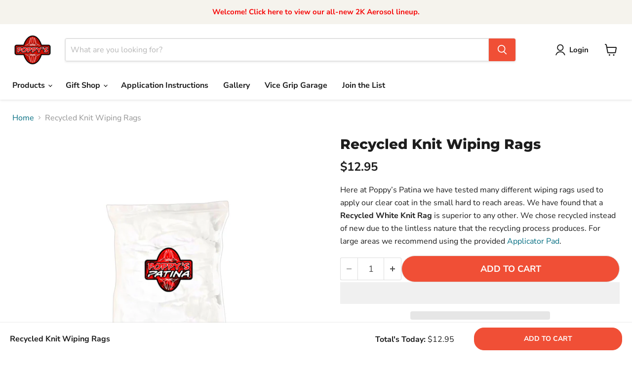

--- FILE ---
content_type: text/css
request_url: https://poppyspatina.com/cdn/shop/t/58/assets/custom.css?v=41299282099785249841760986320
body_size: 10820
content:
@font-face{font-family:swiper-icons;font-weight:400;font-style:normal;src:url(data:application/font-woff;charset=utf-8;base64,\ [base64]//wADZ2x5ZgAAAywAAADMAAAD2MHtryVoZWFkAAABbAAAADAAAAA2E2+eoWhoZWEAAAGcAAAAHwAAACQC9gDzaG10eAAAAigAAAAZAAAArgJkABFsb2NhAAAC0AAAAFoAAABaFQAUGG1heHAAAAG8AAAAHwAAACAAcABAbmFtZQAAA/gAAAE5AAACXvFdBwlwb3N0AAAFNAAAAGIAAACE5s74hXjaY2BkYGAAYpf5Hu/j+W2+MnAzMYDAzaX6QjD6/4//Bxj5GA8AuRwMYGkAPywL13jaY2BkYGA88P8Agx4j+/8fQDYfA1AEBWgDAIB2BOoAeNpjYGRgYNBh4GdgYgABEMnIABJzYNADCQAACWgAsQB42mNgYfzCOIGBlYGB0YcxjYGBwR1Kf2WQZGhhYGBiYGVmgAFGBiQQkOaawtDAoMBQxXjg/wEGPcYDDA4wNUA2CCgwsAAAO4EL6gAAeNpj2M0gyAACqxgGNWBkZ2D4/wMA+xkDdgAAAHjaY2BgYGaAYBkGRgYQiAHyGMF8FgYHIM3DwMHABGQrMOgyWDLEM1T9/w8UBfEMgLzE////P/5//f/V/xv+r4eaAAeMbAxwIUYmIMHEgKYAYjUcsDAwsLKxc3BycfPw8jEQA/[base64]/uznmfPFBNODM2K7MTQ45YEAZqGP81AmGGcF3iPqOop0r1SPTaTbVkfUe4HXj97wYE+yNwWYxwWu4v1ugWHgo3S1XdZEVqWM7ET0cfnLGxWfkgR42o2PvWrDMBSFj/IHLaF0zKjRgdiVMwScNRAoWUoH78Y2icB/yIY09An6AH2Bdu/UB+yxopYshQiEvnvu0dURgDt8QeC8PDw7Fpji3fEA4z/PEJ6YOB5hKh4dj3EvXhxPqH/SKUY3rJ7srZ4FZnh1PMAtPhwP6fl2PMJMPDgeQ4rY8YT6Gzao0eAEA409DuggmTnFnOcSCiEiLMgxCiTI6Cq5DZUd3Qmp10vO0LaLTd2cjN4fOumlc7lUYbSQcZFkutRG7g6JKZKy0RmdLY680CDnEJ+UMkpFFe1RN7nxdVpXrC4aTtnaurOnYercZg2YVmLN/d/gczfEimrE/fs/bOuq29Zmn8tloORaXgZgGa78yO9/cnXm2BpaGvq25Dv9S4E9+5SIc9PqupJKhYFSSl47+Qcr1mYNAAAAeNptw0cKwkAAAMDZJA8Q7OUJvkLsPfZ6zFVERPy8qHh2YER+3i/BP83vIBLLySsoKimrqKqpa2hp6+jq6RsYGhmbmJqZSy0sraxtbO3sHRydnEMU4uR6yx7JJXveP7WrDycAAAAAAAH//wACeNpjYGRgYOABYhkgZgJCZgZNBkYGLQZtIJsFLMYAAAw3ALgAeNolizEKgDAQBCchRbC2sFER0YD6qVQiBCv/H9ezGI6Z5XBAw8CBK/m5iQQVauVbXLnOrMZv2oLdKFa8Pjuru2hJzGabmOSLzNMzvutpB3N42mNgZGBg4GKQYzBhYMxJLMlj4GBgAYow/P/PAJJhLM6sSoWKfWCAAwDAjgbRAAB42mNgYGBkAIIbCZo5IPrmUn0hGA0AO8EFTQAA)}:root{--swiper-theme-color: #007aff}:host{position:relative;z-index:1;display:block;margin-right:auto;margin-left:auto}.swiper{position:relative;z-index:1;overflow:hidden;display:block;margin-right:auto;margin-left:auto;padding:0;list-style:none}.swiper-vertical>.swiper-wrapper{flex-direction:column}.swiper-wrapper{position:relative;z-index:1;display:flex;box-sizing:content-box;width:100%;height:100%;transition-timing-function:var(--swiper-wrapper-transition-timing-function, initial);transition-property:transform}.swiper-android .swiper-slide,.swiper-ios .swiper-slide,.swiper-wrapper{transform:translateZ(0)}.swiper-horizontal{touch-action:pan-y}.swiper-vertical{touch-action:pan-x}.swiper-slide{position:relative;display:block;flex-shrink:0;width:100%;height:100%;transition-property:transform}.swiper-slide-invisible-blank{visibility:hidden}.swiper-autoheight,.swiper-autoheight .swiper-slide{height:auto}.swiper-autoheight .swiper-wrapper{align-items:flex-start;transition-property:transform,height}.swiper-backface-hidden .swiper-slide{transform:translateZ(0);backface-visibility:hidden}.swiper-3d.swiper-css-mode .swiper-wrapper{perspective:1200px}.swiper-3d .swiper-wrapper{transform-style:preserve-3d}.swiper-3d{perspective:1200px}.swiper-3d .swiper-cube-shadow,.swiper-3d .swiper-slide{transform-style:preserve-3d}.swiper-css-mode>.swiper-wrapper{scrollbar-width:none;overflow:auto;-ms-overflow-style:none}.swiper-css-mode>.swiper-wrapper::-webkit-scrollbar{display:none}.swiper-css-mode>.swiper-wrapper>.swiper-slide{scroll-snap-align:start start}.swiper-css-mode.swiper-horizontal>.swiper-wrapper{scroll-snap-type:x mandatory}.swiper-css-mode.swiper-vertical>.swiper-wrapper{scroll-snap-type:y mandatory}.swiper-css-mode.swiper-free-mode>.swiper-wrapper{scroll-snap-type:none}.swiper-css-mode.swiper-free-mode>.swiper-wrapper>.swiper-slide{scroll-snap-align:none}.swiper-css-mode.swiper-centered>.swiper-wrapper:before{content:"";flex-shrink:0;order:9999}.swiper-css-mode.swiper-centered>.swiper-wrapper>.swiper-slide{scroll-snap-align:center center;scroll-snap-stop:always}.swiper-css-mode.swiper-centered.swiper-horizontal>.swiper-wrapper>.swiper-slide:first-child{margin-inline-start:var(--swiper-centered-offset-before)}.swiper-css-mode.swiper-centered.swiper-horizontal>.swiper-wrapper:before{width:var(--swiper-centered-offset-after);height:100%;min-height:1px}.swiper-css-mode.swiper-centered.swiper-vertical>.swiper-wrapper>.swiper-slide:first-child{margin-block-start:var(--swiper-centered-offset-before)}.swiper-css-mode.swiper-centered.swiper-vertical>.swiper-wrapper:before{width:100%;min-width:1px;height:var(--swiper-centered-offset-after)}.swiper-3d .swiper-slide-shadow,.swiper-3d .swiper-slide-shadow-bottom,.swiper-3d .swiper-slide-shadow-left,.swiper-3d .swiper-slide-shadow-right,.swiper-3d .swiper-slide-shadow-top{pointer-events:none;position:absolute;z-index:10;top:0;left:0;width:100%;height:100%}.swiper-3d .swiper-slide-shadow{background:#00000026}.swiper-3d .swiper-slide-shadow-left{background-image:linear-gradient(to left,#00000080,#0000)}.swiper-3d .swiper-slide-shadow-right{background-image:linear-gradient(to right,#00000080,#0000)}.swiper-3d .swiper-slide-shadow-top{background-image:linear-gradient(to top,#00000080,#0000)}.swiper-3d .swiper-slide-shadow-bottom{background-image:linear-gradient(to bottom,#00000080,#0000)}.swiper-lazy-preloader{position:absolute;z-index:10;top:50%;left:50%;transform-origin:50%;box-sizing:border-box;width:42px;height:42px;margin-top:-21px;margin-left:-21px;border:4px solid var(--swiper-preloader-color, var(--swiper-theme-color));border-top-color:transparent;border-radius:50%}.swiper-watch-progress .swiper-slide-visible .swiper-lazy-preloader,.swiper:not(.swiper-watch-progress) .swiper-lazy-preloader{animation:swiper-preloader-spin 1s infinite linear}.swiper-lazy-preloader-white{--swiper-preloader-color: #fff}.swiper-lazy-preloader-black{--swiper-preloader-color: #000}@keyframes swiper-preloader-spin{0%{transform:rotate(0)}to{transform:rotate(360deg)}}.swiper-virtual .swiper-slide{transform:translateZ(0);backface-visibility:hidden}.swiper-virtual.swiper-css-mode .swiper-wrapper:after{pointer-events:none;content:"";position:absolute;top:0;left:0}.swiper-virtual.swiper-css-mode.swiper-horizontal .swiper-wrapper:after{width:var(--swiper-virtual-size);height:1px}.swiper-virtual.swiper-css-mode.swiper-vertical .swiper-wrapper:after{width:1px;height:var(--swiper-virtual-size)}:root{--swiper-navigation-size: 44px}.swiper-button-next,.swiper-button-prev{cursor:pointer;position:absolute;z-index:10;top:var(--swiper-navigation-top-offset, 50%);display:flex;align-items:center;justify-content:center;width:calc(var(--swiper-navigation-size) / 44 * 27);height:var(--swiper-navigation-size);margin-top:calc(0px - var(--swiper-navigation-size) / 2);color:var(--swiper-navigation-color, var(--swiper-theme-color))}.swiper-button-next.swiper-button-disabled,.swiper-button-prev.swiper-button-disabled{pointer-events:none;cursor:auto;opacity:.35}.swiper-button-next.swiper-button-hidden,.swiper-button-prev.swiper-button-hidden{pointer-events:none;cursor:auto;opacity:0}.swiper-navigation-disabled .swiper-button-next,.swiper-navigation-disabled .swiper-button-prev{display:none!important}.swiper-button-next svg,.swiper-button-prev svg{transform-origin:center;width:100%;height:100%;object-fit:contain}.swiper-rtl .swiper-button-next svg,.swiper-rtl .swiper-button-prev svg{transform:rotate(180deg)}.swiper-button-prev,.swiper-rtl .swiper-button-next{right:auto;left:var(--swiper-navigation-sides-offset, 10px)}.swiper-button-lock{display:none}.swiper-button-next:after,.swiper-button-prev:after{font-family:swiper-icons;font-size:var(--swiper-navigation-size);font-variant:initial;line-height:1;text-transform:none!important;letter-spacing:0}.swiper-button-prev:after,.swiper-rtl .swiper-button-next:after{content:"prev"}.swiper-button-next,.swiper-rtl .swiper-button-prev{right:var(--swiper-navigation-sides-offset, 10px);left:auto}.swiper-button-next:after,.swiper-rtl .swiper-button-prev:after{content:"next"}.swiper-pagination{position:absolute;z-index:10;transform:translateZ(0);text-align:center;transition:.3s opacity}.swiper-pagination.swiper-pagination-hidden{opacity:0}.swiper-pagination-disabled>.swiper-pagination,.swiper-pagination.swiper-pagination-disabled{display:none!important}.swiper-horizontal>.swiper-pagination-bullets,.swiper-pagination-bullets.swiper-pagination-horizontal,.swiper-pagination-custom,.swiper-pagination-fraction{top:var(--swiper-pagination-top, auto);bottom:var(--swiper-pagination-bottom, 8px);left:0;width:100%}.swiper-pagination-bullets-dynamic{overflow:hidden;font-size:0}.swiper-pagination-bullets-dynamic .swiper-pagination-bullet{position:relative;transform:scale(.33)}.swiper-pagination-bullets-dynamic .swiper-pagination-bullet-active,.swiper-pagination-bullets-dynamic .swiper-pagination-bullet-active-main{transform:scale(1)}.swiper-pagination-bullets-dynamic .swiper-pagination-bullet-active-prev{transform:scale(.66)}.swiper-pagination-bullets-dynamic .swiper-pagination-bullet-active-prev-prev{transform:scale(.33)}.swiper-pagination-bullets-dynamic .swiper-pagination-bullet-active-next{transform:scale(.66)}.swiper-pagination-bullets-dynamic .swiper-pagination-bullet-active-next-next{transform:scale(.33)}.swiper-pagination-bullet{display:inline-block;width:var(--swiper-pagination-bullet-width, var(--swiper-pagination-bullet-size, 8px));height:var(--swiper-pagination-bullet-height, var(--swiper-pagination-bullet-size, 8px));opacity:var(--swiper-pagination-bullet-inactive-opacity, .2);background:var(--swiper-pagination-bullet-inactive-color, #000);border-radius:var(--swiper-pagination-bullet-border-radius, 50%)}button.swiper-pagination-bullet{margin:0;padding:0;-webkit-appearance:none;appearance:none;border:none;box-shadow:none}.swiper-pagination-clickable .swiper-pagination-bullet{cursor:pointer}.swiper-pagination-bullet:only-child{display:none!important}.swiper-pagination-bullet-active{opacity:var(--swiper-pagination-bullet-opacity, 1);background:var(--swiper-pagination-color, var(--swiper-theme-color))}.swiper-pagination-vertical.swiper-pagination-bullets,.swiper-vertical>.swiper-pagination-bullets{top:50%;right:var(--swiper-pagination-right, 8px);left:var(--swiper-pagination-left, auto);transform:translate3d(0,-50%,0)}.swiper-pagination-vertical.swiper-pagination-bullets .swiper-pagination-bullet,.swiper-vertical>.swiper-pagination-bullets .swiper-pagination-bullet{display:block;margin:var(--swiper-pagination-bullet-vertical-gap, 6px) 0}.swiper-pagination-vertical.swiper-pagination-bullets.swiper-pagination-bullets-dynamic,.swiper-vertical>.swiper-pagination-bullets.swiper-pagination-bullets-dynamic{top:50%;transform:translateY(-50%);width:8px}.swiper-pagination-vertical.swiper-pagination-bullets.swiper-pagination-bullets-dynamic .swiper-pagination-bullet,.swiper-vertical>.swiper-pagination-bullets.swiper-pagination-bullets-dynamic .swiper-pagination-bullet{display:inline-block;transition:.2s transform,.2s top}.swiper-horizontal>.swiper-pagination-bullets .swiper-pagination-bullet,.swiper-pagination-horizontal.swiper-pagination-bullets .swiper-pagination-bullet{margin:0 var(--swiper-pagination-bullet-horizontal-gap, 4px)}.swiper-horizontal>.swiper-pagination-bullets.swiper-pagination-bullets-dynamic,.swiper-pagination-horizontal.swiper-pagination-bullets.swiper-pagination-bullets-dynamic{left:50%;transform:translate(-50%);white-space:nowrap}.swiper-horizontal>.swiper-pagination-bullets.swiper-pagination-bullets-dynamic .swiper-pagination-bullet,.swiper-pagination-horizontal.swiper-pagination-bullets.swiper-pagination-bullets-dynamic .swiper-pagination-bullet{transition:.2s transform,.2s left}.swiper-horizontal.swiper-rtl>.swiper-pagination-bullets-dynamic .swiper-pagination-bullet{transition:.2s transform,.2s right}.swiper-pagination-fraction{color:var(--swiper-pagination-fraction-color, inherit)}.swiper-pagination-progressbar{position:absolute;background:var(--swiper-pagination-progressbar-bg-color, rgba(0, 0, 0, .25))}.swiper-pagination-progressbar .swiper-pagination-progressbar-fill{position:absolute;top:0;left:0;transform-origin:left top;transform:scale(0);width:100%;height:100%;background:var(--swiper-pagination-color, var(--swiper-theme-color))}.swiper-rtl .swiper-pagination-progressbar .swiper-pagination-progressbar-fill{transform-origin:right top}.swiper-horizontal>.swiper-pagination-progressbar,.swiper-pagination-progressbar.swiper-pagination-horizontal,.swiper-pagination-progressbar.swiper-pagination-vertical.swiper-pagination-progressbar-opposite,.swiper-vertical>.swiper-pagination-progressbar.swiper-pagination-progressbar-opposite{top:0;left:0;width:100%;height:var(--swiper-pagination-progressbar-size, 4px)}.swiper-horizontal>.swiper-pagination-progressbar.swiper-pagination-progressbar-opposite,.swiper-pagination-progressbar.swiper-pagination-horizontal.swiper-pagination-progressbar-opposite,.swiper-pagination-progressbar.swiper-pagination-vertical,.swiper-vertical>.swiper-pagination-progressbar{top:0;left:0;width:var(--swiper-pagination-progressbar-size, 4px);height:100%}.swiper-pagination-lock{display:none}.swiper-scrollbar{touch-action:none;position:relative;background:var(--swiper-scrollbar-bg-color, rgba(0, 0, 0, .1));border-radius:var(--swiper-scrollbar-border-radius, 10px)}.swiper-scrollbar-disabled>.swiper-scrollbar,.swiper-scrollbar.swiper-scrollbar-disabled{display:none!important}.swiper-horizontal>.swiper-scrollbar,.swiper-scrollbar.swiper-scrollbar-horizontal{position:absolute;z-index:50;top:var(--swiper-scrollbar-top, auto);bottom:var(--swiper-scrollbar-bottom, 4px);left:var(--swiper-scrollbar-sides-offset, 1%);width:calc(100% - 2 * var(--swiper-scrollbar-sides-offset, 1%));height:var(--swiper-scrollbar-size, 4px)}.swiper-scrollbar.swiper-scrollbar-vertical,.swiper-vertical>.swiper-scrollbar{position:absolute;z-index:50;top:var(--swiper-scrollbar-sides-offset, 1%);right:var(--swiper-scrollbar-right, 4px);left:var(--swiper-scrollbar-left, auto);width:var(--swiper-scrollbar-size, 4px);height:calc(100% - 2 * var(--swiper-scrollbar-sides-offset, 1%))}.swiper-scrollbar-drag{position:relative;top:0;left:0;width:100%;height:100%;background:var(--swiper-scrollbar-drag-bg-color, rgba(0, 0, 0, .5));border-radius:var(--swiper-scrollbar-border-radius, 10px)}.swiper-scrollbar-cursor-drag{cursor:move}.swiper-scrollbar-lock{display:none}.swiper-zoom-container{display:flex;align-items:center;justify-content:center;width:100%;height:100%;text-align:center}.swiper-zoom-container>canvas,.swiper-zoom-container>img,.swiper-zoom-container>svg{max-width:100%;max-height:100%;object-fit:contain}.swiper-slide-zoomed{touch-action:none;cursor:move}.swiper .swiper-notification{pointer-events:none;position:absolute;z-index:-1000;top:0;left:0;opacity:0}.swiper-free-mode>.swiper-wrapper{margin:0 auto;transition-timing-function:ease-out}.swiper-grid>.swiper-wrapper{flex-wrap:wrap}.swiper-grid-column>.swiper-wrapper{flex-flow:column wrap}.swiper-fade.swiper-free-mode .swiper-slide{transition-timing-function:ease-out}.swiper-fade .swiper-slide{pointer-events:none;transition-property:opacity}.swiper-fade .swiper-slide .swiper-slide{pointer-events:none}.swiper-fade .swiper-slide-active,.swiper-fade .swiper-slide-active .swiper-slide-active{pointer-events:auto}.swiper-cube{overflow:visible}.swiper-cube .swiper-slide{pointer-events:none;z-index:1;transform-origin:0 0;width:100%;height:100%;visibility:hidden;backface-visibility:hidden}.swiper-cube .swiper-slide .swiper-slide{pointer-events:none}.swiper-cube.swiper-rtl .swiper-slide{transform-origin:100% 0}.swiper-cube .swiper-slide-active,.swiper-cube .swiper-slide-active .swiper-slide-active{pointer-events:auto}.swiper-cube .swiper-slide-active,.swiper-cube .swiper-slide-next,.swiper-cube .swiper-slide-prev{pointer-events:auto;visibility:visible}.swiper-cube .swiper-cube-shadow{position:absolute;z-index:0;bottom:0;left:0;width:100%;height:100%;opacity:.6}.swiper-cube .swiper-cube-shadow:before{content:"";position:absolute;top:0;right:0;bottom:0;left:0;background:#000;filter:blur(50px)}.swiper-cube .swiper-slide-next+.swiper-slide{pointer-events:auto;visibility:visible}.swiper-cube .swiper-slide-shadow-cube.swiper-slide-shadow-bottom,.swiper-cube .swiper-slide-shadow-cube.swiper-slide-shadow-left,.swiper-cube .swiper-slide-shadow-cube.swiper-slide-shadow-right,.swiper-cube .swiper-slide-shadow-cube.swiper-slide-shadow-top{z-index:0;backface-visibility:hidden}.swiper-flip{overflow:visible}.swiper-flip .swiper-slide{pointer-events:none;z-index:1;backface-visibility:hidden}.swiper-flip .swiper-slide .swiper-slide{pointer-events:none}.swiper-flip .swiper-slide-active,.swiper-flip .swiper-slide-active .swiper-slide-active{pointer-events:auto}.swiper-flip .swiper-slide-shadow-flip.swiper-slide-shadow-bottom,.swiper-flip .swiper-slide-shadow-flip.swiper-slide-shadow-left,.swiper-flip .swiper-slide-shadow-flip.swiper-slide-shadow-right,.swiper-flip .swiper-slide-shadow-flip.swiper-slide-shadow-top{z-index:0;backface-visibility:hidden}.swiper-creative .swiper-slide{overflow:hidden;backface-visibility:hidden;transition-property:transform,opacity,height}.swiper-cards{overflow:visible}.swiper-cards .swiper-slide{transform-origin:center bottom;overflow:hidden;backface-visibility:hidden}.l-relative{position:relative}.l-absolute{position:absolute}.l-inset-0{top:0;right:0;bottom:0;left:0}.l-zindex-1{--l-link-overlay-z-index: 1;z-index:1}.l-zindex-2{--l-link-overlay-z-index: 2;z-index:2}.l-zindex-3{--l-link-overlay-z-index: 3;z-index:3}.l-zindex-4{--l-link-overlay-z-index: 4;z-index:4}.l-hidden{display:none!important}@media screen and (max-width: 479px){.l-hidden-max-mobile{display:none!important}}@media screen and (min-width: 480px){.l-hidden-mobile{display:none!important}}@media screen and (max-width: 767px){.l-hidden-max-tablet{display:none!important}}@media screen and (min-width: 768px){.l-hidden-tablet{display:none!important}}@media screen and (max-width: 1023px){.l-hidden-max-desktop{display:none!important}}@media screen and (min-width: 1024px){.l-hidden-desktop{display:none!important}}@media screen and (max-width: 1279px){.l-hidden-max-desktopLg{display:none!important}}@media screen and (min-width: 1280px){.l-hidden-desktopLg{display:none!important}}.l-overflow-hidden{overflow:hidden}.l-overflow-visible{overflow:visible}.l-overflow-y-auto{overflow-y:auto}.l-overflow-x-auto{overflow-x:auto}.l-overflow-x-hidden{overflow-x:hidden}.l-overflow-y-hidden{overflow-y:hidden}.l-sr-only{position:absolute!important;overflow:hidden;width:1px;height:1px;margin:-1px;padding:0;word-wrap:normal!important;clip:rect(0 0 0 0);border:0}.l-input-sr-only{position:absolute;overflow:hidden;width:1px;height:1px;clip:rect(0,0,0,0)}.l-flex{display:flex}.l-flex-wrap{flex-wrap:wrap}.l-flex-nowrap{flex-wrap:nowrap}.l-flex-row-reverse{flex-direction:row-reverse}.l-flex-col{flex-direction:column}.l-flex-col-reverse{flex-direction:column-reverse}.l-flex-1{flex:1}.l-items-center{align-items:center}.l-items-start{align-items:flex-start}.l-items-end{align-items:flex-end}.l-justify-center{justify-content:center}.l-justify-start{justify-content:flex-start}.l-justify-end{justify-content:flex-end}.l-justify-between{justify-content:space-between}.l-block{display:block}.l-inline-block{display:inline-block}.l-inline{display:inline}.l-inline-flex{display:inline-flex}.l-w-full{width:100%}.l-h-full{height:100%}.l-w-auto{width:auto}.l-h-auto{height:auto}.l-min-h-full{min-height:100%}.l-max-w-full{max-width:100%}.l-ml-auto{margin-left:auto}.l-mr-auto{margin-right:auto}.l-mt-auto{margin-top:auto}.l-mx-auto{margin-right:auto;margin-left:auto}.l-my-auto{margin-top:auto;margin-bottom:auto}.l-text-left{text-align:left}.l-text-center{text-align:center}.l-text-right{text-align:right}.l-text-success{color:var(--color-status-success, #075d07)}.l-text-error{color:var(--color-status-error, #a30d0d)}.l-text-400{--l-text-weight-mobile: 400;font-weight:400}.l-text-500{--l-text-weight-mobile: 500;font-weight:500}.l-text-600{--l-text-weight-mobile: 600;font-weight:600}.l-text-700{--l-text-weight-mobile: 700;font-weight:700}.l-text-none{font-size:0}.l-leading-1{--l-text-lh-mobile: 1;--l-rte-lh-mobile: 1;line-height:1}.l-underline{text-decoration:underline}.l-no-underline{text-decoration:none}.l-rounded-full{border-radius:100%}.l-transition-default{transition:.4s cubic-bezier(.4,0,.2,1)}.l-cursor-pointer{cursor:pointer}.l-pointer-events-none{pointer-events:none}.l-object-fit-cover{object-fit:cover}.l-object-fit-contain{object-fit:contain}.l-img{max-width:100%;height:auto;object-fit:cover}.l-list{margin:0;padding:0;list-style:none}.l-input{padding:0 5px;font-family:var(--l-font-body-family);font-size:16px;font-weight:500;color:currentcolor;-webkit-appearance:none;appearance:none;background-color:transparent;background-image:none;border:none;outline:none;box-shadow:none}.l-input::-webkit-outer-spin-button,.l-input::-webkit-inner-spin-button{margin:0;-webkit-appearance:none;appearance:none}.l-input::placeholder{color:var(--l-input-placeholder-color, #717171)}.l-input[type=number]{-webkit-appearance:textfield;appearance:textfield}.l-iframe{margin:0;padding:0;border:none;outline:none;box-shadow:none}.l-button-reset{margin:0;padding:0;font-family:var(--l-font-body-family);color:inherit;background:none;background-image:none;border:none;outline:none}.l-media-ratio{position:relative;height:0;padding-top:var(--l-media-ratio-mobile);border-radius:var(--l-media-border-radius, 0)}@media screen and (min-width: 768px) and (max-width: 1023px){.l-media-ratio{padding-top:var(--l-media-ratio-tablet, var(--l-media-ratio-mobile))}}@media screen and (min-width: 1024px){.l-media-ratio{padding-top:var(--l-media-ratio-desktop, var(--l-media-ratio-mobile))}}.l-media-ratio>*{position:absolute;z-index:2;top:0;right:0;bottom:0;left:0;width:100%;height:100%;object-fit:var(--l-object-fit-mobile, cover)}@media screen and (min-width: 1024px){.l-media-ratio>*{object-fit:var(--l-object-fit-desktop, var(--l-object-fit-desktop, cover))}}.l-media-hover--scale:hover img{transform:scale(1.1)}.l-media-hover--scale img{transform:scale(1);transition:transform .8s cubic-bezier(.19,.61,.15,.82)}.l-media-overlay:before{pointer-events:none;content:"";position:absolute;z-index:3;top:0;right:0;bottom:0;left:0;background:var(--l-content-overlay-bg)}.l-media-placeholder{background-color:#fff2e9}.l-scrollbar{--l-scrollbar-width: 2px;--l-scrollbar-radius: 3px;--l-scrollbar-thumb-width: 1px;--l-scrollbar-thumb-bg: #c6bfbf;--l-scrollbar-thumb-hover-bg: #1f1e1e;--l-scrollbar-track-bg: #f1eded;--l-scrollbar-button-bg: #999393}.l-scrollbar::-webkit-scrollbar{width:var(--l-scrollbar-width)}.l-scrollbar::-webkit-scrollbar-thumb{width:var(--l-scrollbar-thumb-width);background-color:var(--l-scrollbar-thumb-bg);border-radius:var(--l-scrollbar-radius)}@media (hover: hover){.l-scrollbar::-webkit-scrollbar-thumb:hover{background-color:var(--l-scrollbar-thumb-hover-bg)}}.l-scrollbar--hidden{scrollbar-width:none;-ms-overflow-style:none}.l-scrollbar--hidden::-webkit-scrollbar-track,.l-scrollbar--hidden::-webkit-scrollbar-button,.l-scrollbar--hidden::-webkit-scrollbar-thumb,.l-scrollbar--hidden::-webkit-scrollbar{display:none;width:0}.l-swiper-pagination{--swiper-pagination-color: #000;--swiper-pagination-bullet-inactive-color: #c5c5c5;--swiper-pagination-bullet-inactive-opacity: 1;position:static;transform:none!important}@media screen and (max-width: 479px){.l-swiper-pagination{--swiper-pagination-bullet-size: 10px;margin-top:var(--l-swiper-p-mt-mobile, 16px)}}@media screen and (min-width: 480px){.l-swiper-pagination{--swiper-pagination-bullet-size: 12px;margin-top:var(--l-swiper-p-mt-desktop, 30px)}}.l-swiper-nav{top:var(--l-pagination-y, 40%);transform:translateY(-50%)}.l-swiper-nav:disabled{pointer-events:all}.l-swiper-nav--prev{left:var(--l-pagination-x, 10px)}.l-swiper-nav--next{right:var(--l-pagination-x, 10px)}.js-block-page{overflow:hidden!important;box-sizing:border-box!important}@media screen and (min-width: 1024px){.js-block-page{padding-right:4px!important}}html.js .no-js,html.no-js .no-js-hidden{display:none!important}html.no-js .no-js{display:block!important}.l-skip-to-content-link:focus{position:inherit;z-index:9999;overflow:auto;width:auto;height:auto;clip:auto;border:2px solid var(--l-button-hover-border-color)}.l-button{font-family:var(--l-button-font-family, var(--l-font-body-family));color:var(--l-button-text-color);text-decoration:var(--l-button-text-decoration, none);background-color:var(--l-button-bg-color);border:var(--l-button-border-width) solid var(--l-button-border-color);border-color:var(--l-button-border-color);transition:.4s cubic-bezier(.4,0,.2,1)}@media screen and (max-width: 1023px){.l-button{gap:var(--l-button-gap-mobile);width:var(--l-button-width-mobile);max-width:var(--l-button-max-width-mobile);padding:var(--l-button-padding-mobile);font-size:var(--l-button-font-size-mobile);font-weight:var(--l-button-font-weight-mobile);line-height:var(--l-button-line-height-mobile);letter-spacing:var(--l-button-letter-spacing-mobile);border-radius:var(--l-button-radius-mobile)}}@media screen and (min-width: 1024px){.l-button{gap:var(--l-button-gap-desktop, var(--l-button-gap-mobile));width:var(--l-button-width-desktop, var(--l-button-width-mobile));max-width:var(--l-button-max-width-desktop, var(--l-button-max-width-mobile));padding:var(--l-button-padding-desktop, var(--l-button-padding-mobile));font-size:var(--l-button-font-size-desktop, var(--l-button-font-size-mobile));font-weight:var(--l-button-font-weight-desktop, var(--l-button-font-weight-mobile));line-height:var(--l-button-line-height-desktop, var(--l-button-line-height-mobile));letter-spacing:var(--l-button-letter-spacing-desktop, var(--l-button-letter-spacing-mobile));border-radius:var(--l-button-radius-desktop, var(--l-button-radius-mobile))}}.l-button:focus,.l-button:hover{color:var(--l-button-hover-text-color);background-color:var(--l-button-hover-bg-color);border-color:var(--l-button-hover-border-color)}.l-button.is-loading{pointer-events:none;position:relative;overflow:hidden;opacity:1}@keyframes rotate{0%{transform:translate(-50%,-50%) rotate(0)}to{transform:translate(-50%,-50%) rotate(360deg)}}.l-button.is-loading:after{content:"";position:absolute;top:0;right:0;bottom:0;left:0;background-color:var(--l-button-bg-color)}.l-button.is-loading:before{content:"";position:absolute;z-index:1;top:50%;left:50%;transform:translate(-50%,-50%);width:14px;height:14px;border:2px solid var(--l-button-text-color);border-top-color:transparent;border-radius:50%;animation:rotate 2s linear infinite}.l-button.is-loading>*{opacity:0}.l-button:disabled,.l-button.is-disabled{pointer-events:none;opacity:.4}.l-button{cursor:pointer}.l-button:has(.l-button__icon--image-hover):hover{--l-button-icon-image-default-display: none;--l-button-icon-image-hover-display: block}.l-button--default-space{--l-button-gap-mobile: 10px;--l-button-width-mobile: max-content;--l-button-alignment-mobile: center;--l-button-min-width-mobile: max-content;--l-button-padding-mobile: 10px 14px;--l-button-padding-desktop: 14px 20px;--l-button-font-size-mobile: 14px;--l-button-font-size-desktop: 16px;--l-button-font-weight-mobile: 400;--l-button-line-height-mobile: 1;--l-button-letter-spacing-mobile: 0;--l-button-border-width: 2px;--l-button-radius-mobile: 40px}.l-button--default-colors{--l-button-bg-color: #000;--l-button-border-color: #000;--l-button-text-color: #fff;--l-button-hover-bg-color: #000;--l-button-hover-border-color: #000;--l-button-hover-text-color: #fff}.l-button--link{position:relative;padding-right:0;padding-left:0;text-decoration:underline;text-underline-offset:4px}.l-button--icon{--l-button-padding-mobile: 0;--l-button-padding-desktop: 0;--l-button-border-width: 2px;font-size:0}@media screen and (max-width: 1023px){.l-button--icon{justify-content:var(--l-button-alignment-mobile);width:var(--l-button-icon-width-mobile, 26px);min-width:var(--l-button-icon-width-mobile, 26px);height:var(--l-button-icon-height-mobile, 26px);min-height:var(--l-button-icon-height-mobile, 26px);padding:var(--l-button-icon-padding-mobile, 4px)}}@media screen and (min-width: 1024px){.l-button--icon{justify-content:var(--l-button-alignment-desktop, var(--l-button-alignment-mobile));width:var(--l-button-icon-width-desktop, var(--l-button-icon-width-mobile));min-width:var(--l-button-icon-width-desktop, var(--l-button-icon-width-mobile));height:var(--l-button-icon-height-desktop, var(--l-button-icon-height-mobile));min-height:var(--l-button-icon-height-desktop, var(--l-button-icon-height-mobile));padding:var(--l-button-icon-padding-desktop, var(--l-button-icon-padding-mobile))}}.l-button__icon{width:var(--l-button-icon-width, auto);height:var(--l-button-icon-height, auto)}.l-button__icon--image-default{display:var(--l-button-icon-image-default-display, block)}.l-button__icon--image-hover{display:var(--l-button-icon-image-hover-display, none)}.l-tag{font-family:var(--l-tag-font-family, var(--l-font-body-family));color:var(--l-tag-text-color);text-decoration:var(--l-tag-text-decoration, none);background-color:var(--l-tag-bg-color);border:var(--l-tag-border-width) solid var(--l-tag-border-color);border-color:var(--l-tag-border-color);transition:.4s cubic-bezier(.4,0,.2,1)}@media screen and (max-width: 1023px){.l-tag{gap:var(--l-tag-gap-mobile);width:var(--l-tag-width-mobile);max-width:var(--l-tag-max-width-mobile);padding:var(--l-tag-padding-mobile);font-size:var(--l-tag-font-size-mobile);font-weight:var(--l-tag-font-weight-mobile);line-height:var(--l-tag-line-height-mobile);letter-spacing:var(--l-tag-letter-spacing-mobile);border-radius:var(--l-tag-radius-mobile)}}@media screen and (min-width: 1024px){.l-tag{gap:var(--l-tag-gap-desktop, var(--l-tag-gap-mobile));width:var(--l-tag-width-desktop, var(--l-tag-width-mobile));max-width:var(--l-tag-max-width-desktop, var(--l-tag-max-width-mobile));padding:var(--l-tag-padding-desktop, var(--l-tag-padding-mobile));font-size:var(--l-tag-font-size-desktop, var(--l-tag-font-size-mobile));font-weight:var(--l-tag-font-weight-desktop, var(--l-tag-font-weight-mobile));line-height:var(--l-tag-line-height-desktop, var(--l-tag-line-height-mobile));letter-spacing:var(--l-tag-letter-spacing-desktop, var(--l-tag-letter-spacing-mobile));border-radius:var(--l-tag-radius-desktop, var(--l-tag-radius-mobile))}}.l-tag:focus,.l-tag:hover{color:var(--l-tag-hover-text-color);background-color:var(--l-tag-hover-bg-color);border-color:var(--l-tag-hover-border-color)}.l-tag:disabled,.l-tag.is-disabled{pointer-events:none;opacity:.4}.l-tag--default-space{--l-tag-width-mobile: max-content;--l-tag-alignment-mobile: center;--l-tag-padding-mobile: 4px 6px;--l-tag-padding-desktop: 4px 8px;--l-tag-font-size-mobile: 10px;--l-tag-font-size-desktop: 14px;--l-tag-font-weight-mobile: 400;--l-tag-line-height-mobile: 1;--l-tag-border-width: 2px;--l-tag-radius-mobile: 4px}.l-tag--default-colors{--l-tag-bg-color: #000;--l-tag-border-color: #000;--l-tag-text-color: #fff;--l-tag-hover-text-color: #000;--l-tag-hover-bg-color: #fff;--l-tag-hover-border-color: #000}.l-link-cover:before{content:"";position:absolute;z-index:var(--l-link-cover-z-index, 2);top:0;right:0;bottom:0;left:0;display:block}.l-link-overlay{position:absolute;z-index:var(--l-link-overlay-z-index, 2);top:0;right:0;bottom:0;left:0;display:block;background:var(--l-link-overlay-bg)}.l-link-tap:after{content:"";position:absolute;z-index:var(--l-link-cover-z-index, 2);inset:var(--l-link-tap-inset, -10px);display:block}.l-container{max-width:var(--l-container-width, 1400px);margin-right:auto;margin-left:auto;padding-right:var(--l-container-gap-mobile, 25px);padding-left:var(--l-container-gap-mobile, 25px);background-color:var(--l-container-bg)}@media screen and (min-width: 1024px){.l-container{padding-right:var(--l-container-gap-desktop, 80px);padding-left:var(--l-container-gap-desktop, 80px)}}.l-container--full{--l-container-width: 100%;--l-container-gap-mobile: 0;--l-container-gap-desktop: 0}.l-container-no-space-all{--l-container-gap-mobile: 0;--l-container-gap-desktop: 0}@media screen and (max-width: 479px){.l-container-no-space-only-mobile{--l-container-gap-mobile: 0;--l-container-gap-desktop: 0}}@media screen and (min-width: 480px){.l-container-no-space-from-mobile{--l-container-gap-mobile: 0;--l-container-gap-desktop: 0}}@media screen and (min-width: 768px){.l-container-no-space-from-tablet{--l-container-gap-mobile: 0;--l-container-gap-desktop: 0}}@media screen and (min-width: 1024px){.l-container-no-space-from-desktop{--l-container-gap-mobile: 0;--l-container-gap-desktop: 0}}.l-section--background{background:var(--l-section-background)}@media screen and (max-width: 1023px){.l-section--spacing{margin-top:var(--l-section-margin-top-mobile);margin-bottom:var(--l-section-margin-bottom-mobile);padding-top:var(--l-section-padding-top-mobile);padding-bottom:var(--l-section-padding-bottom-mobile)}}@media screen and (min-width: 1024px){.l-section--spacing{margin-top:var(--l-section-margin-top-desktop);margin-bottom:var(--l-section-margin-bottom-desktop);padding-top:var(--l-section-padding-top-desktop);padding-bottom:var(--l-section-padding-bottom-desktop)}}.l-row{display:flex;flex-wrap:wrap}@media screen and (max-width: 479px){.l-row{gap:var(--l-row-gap-mobile, 0) var(--l-column-gap-mobile, 0);padding:var(--l-row-pad-top-mobile) var(--l-row-pad-right-mobile) var(--l-row-pad-bottom-mobile) var(--l-row-pad-left-mobile);border-radius:var(--l-row-radius-mobile)}}@media screen and (min-width: 480px) and (max-width: 1023px){.l-row{gap:var(--l-row-gap-tablet, 0) var(--l-column-gap-tablet, 0);padding:var(--l-row-pad-top-tablet) var(--l-row-pad-right-tablet) var(--l-row-pad-bottom-tablet) var(--l-row-pad-left-tablet);border-radius:var(--l-row-radius-tablet, var(--l-row-radius-mobile))}}@media screen and (min-width: 1024px){.l-row{gap:var(--l-row-gap-desktop, 0) var(--l-column-gap-desktop, 0);padding:var(--l-row-pad-top-desktop) var(--l-row-pad-right-desktop) var(--l-row-pad-bottom-desktop) var(--l-row-pad-left-desktop);border-radius:var(--l-row-radius-desktop, var(--l-row-radius-mobile))}}.l-column{width:100%;max-width:100%}@media screen and (max-width: 479px){.l-column{max-width:calc(var(--l-column-width-mobile) - (var(--l-column-gap-mobile)) * (var(--l-flex-cols-mobile) - 1) / var(--l-flex-cols-mobile))}}@media screen and (min-width: 480px) and (max-width: 1023px){.l-column{max-width:calc(var(--l-column-width-tablet) - (var(--l-column-gap-tablet)) * (var(--l-flex-cols-tablet) - 1) / var(--l-flex-cols-tablet))}}@media screen and (min-width: 1024px){.l-column{max-width:calc(var(--l-column-width-desktop) - (var(--l-column-gap-desktop)) * (var(--l-flex-cols-desktop) - 1) / var(--l-flex-cols-desktop))}}@media screen and (max-width: 479px){.l-column-order{order:var(--l-column-order-mobile)}}@media screen and (min-width: 480px) and (max-width: 1023px){.l-column-order{order:var(--l-column-order-tablet, var(--l-column-order-mobile))}}@media screen and (min-width: 1024px){.l-column-order{order:var(--l-column-order-desktop, var(--l-column-order-mobile))}}.l-column__inner{width:100%;max-width:var(--l-column-max-width, 100%)}.l-grid{display:grid}@media screen and (max-width: 479px){.l-grid{grid-template-columns:repeat(var(--l-grid-cols-mobile),minmax(0,1fr));gap:var(--l-grid-gap-mobile)}}@media screen and (min-width: 480px) and (max-width: 1023px){.l-grid{grid-template-columns:repeat(var(--l-grid-cols-tablet),minmax(0,1fr));gap:var(--l-grid-gap-tablet, var(--l-grid-gap-mobile))}}@media screen and (min-width: 1024px){.l-grid{grid-template-columns:repeat(var(--l-grid-cols-desktop),minmax(0,1fr));gap:var(--l-grid-gap-desktop, var(--l-grid-gap-mobile))}}@media screen and (max-width: 479px){.l-content-wrapper{align-items:var(--l-cw-vertical-mobile, flex-start);justify-content:var(--l-cw-horizontal-mobile, flex-start)}}@media screen and (min-width: 480px) and (max-width: 1023px){.l-content-wrapper{align-items:var(--l-cw-vertical-tablet, var(--l-cw-vertical-mobile));justify-content:var(--l-cw-horizontal-tablet, var(--l-cw-horizontal-mobile))}}@media screen and (min-width: 1024px){.l-content-wrapper{align-items:var(--l-cw-vertical-desktop, var(--l-cw-vertical-mobile));justify-content:var(--l-cw-horizontal-desktop, var(--l-cw-horizontal-mobile))}}@media screen and (max-width: 479px){.l-content-inner{max-width:var(--l-content-max-width-mobile);padding:var(--l-content-inner-pad-mobile)}}@media screen and (min-width: 480px) and (max-width: 1023px){.l-content-inner{max-width:var(--l-content-max-width-tablet, var(--l-content-max-width-mobile));padding:var(--l-content-inner-pad-tablet, var(--l-content-inner-pad-mobile))}}@media screen and (min-width: 1024px){.l-content-inner{max-width:var(--l-content-max-width-desktop, var(--l-content-max-width-mobile));padding:var(--l-content-inner-pad-desktop, var(--l-content-inner-pad-mobile))}}@media screen and (max-width: 479px){.l-content-bg{background:var(--l-content-bg-mobile)}}@media screen and (min-width: 480px) and (max-width: 1023px){.l-content-bg{background:var(--l-content-bg-tablet, var(--l-content-bg-mobile))}}@media screen and (min-width: 1024px){.l-content-bg{background:var(--l-content-bg-desktop, var(--l-content-bg-mobile))}}.l-content-overlay--all-screens{position:absolute;z-index:var(--l-content-overlay-index, 3);top:0;right:0;bottom:0;left:0;background:var(--l-content-overlay-bg)}@media screen and (min-width: 480px){.l-content-overlay--mobile{position:absolute;z-index:var(--l-content-overlay-index, 3);top:0;right:0;bottom:0;left:0;background:var(--l-content-overlay-bg)}}@media screen and (min-width: 768px){.l-content-overlay--tablet{position:absolute;z-index:var(--l-content-overlay-index, 3);top:0;right:0;bottom:0;left:0;background:var(--l-content-overlay-bg)}}@media screen and (min-width: 1024px){.l-content-overlay--desktop{position:absolute;z-index:var(--l-content-overlay-index, 3);top:0;right:0;bottom:0;left:0;background:var(--l-content-overlay-bg)}}.l-content-overlay-wrapper--all-screens{height:min-content}@media screen and (min-width: 480px){.l-content-overlay-wrapper--mobile{height:min-content}}@media screen and (min-width: 768px){.l-content-overlay-wrapper--tablet{height:min-content}}@media screen and (min-width: 1024px){.l-content-overlay-wrapper--desktop{height:min-content}}@media screen and (max-width: 479px){.l-block-spacing{margin-bottom:var(--l-block-mb-mobile);padding-bottom:var(--l-block-pb-mobile)}}@media screen and (min-width: 480px) and (max-width: 1023px){.l-block-spacing{margin-bottom:var(--l-block-mb-tablet, var(--l-block-mb-mobile));padding-bottom:var(--l-block-pb-tablet, var(--l-block-pb-mobile))}}@media screen and (min-width: 1024px){.l-block-spacing{margin-bottom:var(--l-block-mb-desktop, var(--l-block-mb-mobile));padding-bottom:var(--l-block-pb-desktop, var(--l-block-pb-mobile))}}@media screen and (max-width: 479px){.l-block-text-alignment{text-align:var(--l-block-alignment-mobile)}}@media screen and (min-width: 480px) and (max-width: 1023px){.l-block-text-alignment{text-align:var(--l-block-alignment-tablet, var(--l-block-alignment-mobile))}}@media screen and (min-width: 1024px){.l-block-text-alignment{text-align:var(--l-block-alignment-desktop, var(--l-block-alignment-mobile))}}@media screen and (max-width: 479px){.l-block-blocks-alignment{justify-content:var(--l-blocks-alignment-mobile)}}@media screen and (min-width: 480px) and (max-width: 1023px){.l-block-blocks-alignment{justify-content:var(--l-blocks-alignment-tablet, var(--l-blocks-alignment-mobile))}}@media screen and (min-width: 1024px){.l-block-blocks-alignment{justify-content:var(--l-blocks-alignment-desktop, var(--l-blocks-alignment-mobile))}}@media screen and (max-width: 1023px){.l-block-max-width{max-width:var(--l-block-max-width-mobile)}}@media screen and (min-width: 1024px){.l-block-max-width{max-width:var(--l-block-max-width-desktop, var(--l-block-max-width-mobile))}}@media screen and (max-width: 1023px){.l-block-content-position--mobile-left{margin-right:auto}.l-block-content-position--mobile-center{margin-right:auto;margin-left:auto}.l-block-content-position--mobile-right{margin-left:auto}}@media screen and (min-width: 1024px){.l-block-content-position--desktop-left{margin-right:auto}.l-block-content-position--desktop-center{margin-right:auto;margin-left:auto}.l-block-content-position--desktop-right{margin-left:auto}}@media screen and (max-width: 1023px){.l-block-gap{gap:var(--l-block-gap-mobile)}}@media screen and (min-width: 480px) and (max-width: 1023px){.l-block-gap{gap:var(--l-block-gap-tablet, var(--l-block-gap-mobile))}}@media screen and (min-width: 1024px){.l-block-gap{gap:var(--l-block-gap-desktop, var(--l-block-gap-mobile))}}@media screen and (max-width: 479px){.l-block-icon{width:var(--l-icon-width-mobile);height:var(--l-icon-height-mobile)}}@media screen and (min-width: 480px) and (max-width: 1023px){.l-block-icon{width:var(--l-icon-width-tablet, var(--l-icon-width-mobile));height:var(--l-icon-height-tablet, var(--l-icon-height-mobile))}}@media screen and (min-width: 1024px){.l-block-icon{width:var(--l-icon-width-desktop, var(--l-icon-width-mobile));height:var(--l-icon-height-desktop, var(--l-icon-height-mobile))}}@media screen and (max-width: 1023px){.l-block-icon img{object-fit:var(--l-icon-object-fit-mobile)}}@media screen and (min-width: 1024px){.l-block-icon img{object-fit:var(--l-icon-object-fit-desktop, var(--l-icon-object-fit-mobile))}}.l-block-icon>svg{width:100%;height:100%}.l-block-text,.l-block-text *:not(.l-button){font-family:var(--l-text-font-family)}@media screen and (max-width: 479px){.l-block-text,.l-block-text *:not(.l-button){font-size:var(--l-text-size-mobile);font-weight:var(--l-text-weight-mobile);line-height:var(--l-text-lh-mobile);color:var(--l-text-color);letter-spacing:var(--l-text-ls-mobile)}}@media screen and (min-width: 480px) and (max-width: 1023px){.l-block-text,.l-block-text *:not(.l-button){font-size:var(--l-text-size-tablet, var(--l-text-size-mobile));font-weight:var(--l-text-weight-tablet, var(--l-text-weight-mobile));line-height:var(--l-text-lh-tablet, var(--l-text-lh-mobile));color:var(--l-text-color-tablet, var(--l-text-color));letter-spacing:var(--l-text-ls-tablet, var(--l-text-ls-mobile))}}@media screen and (min-width: 1024px){.l-block-text,.l-block-text *:not(.l-button){font-size:var(--l-text-size-desktop, var(--l-text-size-mobile));font-weight:var(--l-text-weight-desktop, var(--l-text-weight-mobile));line-height:var(--l-text-lh-desktop, var(--l-text-lh-mobile));color:var(--l-text-color-desktop, var(--l-text-color));letter-spacing:var(--l-text-ls-desktop, var(--l-text-ls-mobile))}}@media screen and (max-width: 479px){.l-block-text a:not(.l-button){color:var(--l-text-link-color, var(--l-text-color))}}@media screen and (min-width: 480px) and (max-width: 1023px){.l-block-text a:not(.l-button){color:var(--l-text-link-color-tablet, var(--l-text-color))}}@media screen and (min-width: 1024px){.l-block-text a:not(.l-button){color:var(--l-text-link-color-desktop, var(--l-text-color))}}.l-block-text--default{--l-text-color: #000;--l-text-size-mobile: 15px;--l-text-weight-mobile: 500;--l-text-lh-mobile: 1.2;--l-text-ls-mobile: 0}.l-block-rte{font-family:var(--l-rte-font-family)}@media screen and (max-width: 479px){.l-block-rte{font-size:var(--l-rte-size-mobile);font-weight:var(--l-rte-weight-mobile);line-height:var(--l-rte-lh-mobile);color:var(--l-rte-color);letter-spacing:var(--l-rte-ls-mobile)}}@media screen and (min-width: 480px) and (max-width: 1023px){.l-block-rte{font-size:var(--l-rte-size-tablet, var(--l-rte-size-mobile));font-weight:var(--l-rte-weight-tablet, var(--l-rte-weight-mobile));line-height:var(--l-rte-lh-tablet, var(--l-rte-lh-mobile));color:var(--l-rte-color-tablet, var(--l-rte-color));letter-spacing:var(--l-rte-ls-tablet, var(--l-rte-ls-mobile))}}@media screen and (min-width: 1024px){.l-block-rte{font-size:var(--l-rte-size-desktop, var(--l-rte-size-mobile));font-weight:var(--l-rte-weight-desktop, var(--l-rte-weight-mobile));line-height:var(--l-rte-lh-desktop, var(--l-rte-lh-mobile));color:var(--l-rte-color-desktop, var(--l-rte-color));letter-spacing:var(--l-rte-ls-desktop, var(--l-rte-ls-mobile))}}.l-block-rte h1,.l-block-rte h2,.l-block-rte h3,.l-block-rte h4,.l-block-rte h5,.l-block-rte h6,.l-block-rte .h1,.l-block-rte .h2,.l-block-rte .h3,.l-block-rte .h4,.l-block-rte .h5,.l-block-rte .h6,.l-block-rte strong,.l-block-rte b,.l-block-rte th{font-weight:var(--l-font-heading-weight)}.l-block-rte h1,.l-block-rte h1 *,.l-block-rte .h1,.l-block-rte .h1 *{font-weight:var(--l-font-heading-weight);color:var(--l-headings-color)}@media screen and (max-width: 479px){.l-block-rte h1,.l-block-rte h1 *,.l-block-rte .h1,.l-block-rte .h1 *{font-size:var(--l-heading-h1-size-mobile);line-height:var(--l-heading-h1-lh-mobile);letter-spacing:var(--l-heading-h1-ls-mobile)}}@media screen and (min-width: 480px) and (max-width: 1023px){.l-block-rte h1,.l-block-rte h1 *,.l-block-rte .h1,.l-block-rte .h1 *{font-size:var(--l-heading-h1-size-tablet, var(--l-heading-h1-size-mobile));line-height:var(--l-heading-h1-lh-tablet, var(--l-heading-h1-lh-mobile));letter-spacing:var(--l-heading-h1-ls-tablet, var(--l-heading-h1-ls-mobile))}}@media screen and (min-width: 1024px){.l-block-rte h1,.l-block-rte h1 *,.l-block-rte .h1,.l-block-rte .h1 *{font-size:var(--l-heading-h1-size-desktop, var(--l-heading-h1-size-mobile));line-height:var(--l-heading-h1-lh-desktop, var(--l-heading-h1-lh-mobile));letter-spacing:var(--l-heading-h1-ls-desktop, var(--l-heading-h1-ls-mobile))}}@media screen and (max-width: 479px){.l-block-rte h1,.l-block-rte .h1{margin-bottom:var(--l-heading-h1-mb-mobile)}}@media screen and (min-width: 480px) and (max-width: 1023px){.l-block-rte h1,.l-block-rte .h1{margin-bottom:var(--l-heading-h1-mb-tablet, var(--l-heading-h1-mb-mobile))}}@media screen and (min-width: 1024px){.l-block-rte h1,.l-block-rte .h1{margin-bottom:var(--l-heading-h1-mb-desktop, var(--l-heading-h1-mb-mobile))}}.l-block-rte h2,.l-block-rte h2 *,.l-block-rte .h2,.l-block-rte .h2 *{font-weight:var(--l-font-heading-weight);color:var(--l-headings-color)}@media screen and (max-width: 479px){.l-block-rte h2,.l-block-rte h2 *,.l-block-rte .h2,.l-block-rte .h2 *{font-size:var(--l-heading-h2-size-mobile);line-height:var(--l-heading-h2-lh-mobile);letter-spacing:var(--l-heading-h2-ls-mobile)}}@media screen and (min-width: 480px) and (max-width: 1023px){.l-block-rte h2,.l-block-rte h2 *,.l-block-rte .h2,.l-block-rte .h2 *{font-size:var(--l-heading-h2-size-tablet, var(--l-heading-h2-size-mobile));line-height:var(--l-heading-h2-lh-tablet, var(--l-heading-h2-lh-mobile));letter-spacing:var(--l-heading-h2-ls-tablet, var(--l-heading-h2-ls-mobile))}}@media screen and (min-width: 1024px){.l-block-rte h2,.l-block-rte h2 *,.l-block-rte .h2,.l-block-rte .h2 *{font-size:var(--l-heading-h2-size-desktop, var(--l-heading-h2-size-mobile));line-height:var(--l-heading-h2-lh-desktop, var(--l-heading-h2-lh-mobile));letter-spacing:var(--l-heading-h2-ls-desktop, var(--l-heading-h2-ls-mobile))}}@media screen and (max-width: 479px){.l-block-rte h2,.l-block-rte .h2{margin-bottom:var(--l-heading-h2-mb-mobile)}}@media screen and (min-width: 480px) and (max-width: 1023px){.l-block-rte h2,.l-block-rte .h2{margin-bottom:var(--l-heading-h2-mb-tablet, var(--l-heading-h2-mb-mobile))}}@media screen and (min-width: 1024px){.l-block-rte h2,.l-block-rte .h2{margin-bottom:var(--l-heading-h2-mb-desktop, var(--l-heading-h2-mb-mobile))}}.l-block-rte h3,.l-block-rte h3 *,.l-block-rte .h3,.l-block-rte .h3 *{font-weight:var(--l-font-heading-weight);color:var(--l-headings-color)}@media screen and (max-width: 479px){.l-block-rte h3,.l-block-rte h3 *,.l-block-rte .h3,.l-block-rte .h3 *{font-size:var(--l-heading-h3-size-mobile);line-height:var(--l-heading-h3-lh-mobile);letter-spacing:var(--l-heading-h3-ls-mobile)}}@media screen and (min-width: 480px) and (max-width: 1023px){.l-block-rte h3,.l-block-rte h3 *,.l-block-rte .h3,.l-block-rte .h3 *{font-size:var(--l-heading-h3-size-tablet, var(--l-heading-h3-size-mobile));line-height:var(--l-heading-h3-lh-tablet, var(--l-heading-h3-lh-mobile));letter-spacing:var(--l-heading-h3-ls-tablet, var(--l-heading-h3-ls-mobile))}}@media screen and (min-width: 1024px){.l-block-rte h3,.l-block-rte h3 *,.l-block-rte .h3,.l-block-rte .h3 *{font-size:var(--l-heading-h3-size-desktop, var(--l-heading-h3-size-mobile));line-height:var(--l-heading-h3-lh-desktop, var(--l-heading-h3-lh-mobile));letter-spacing:var(--l-heading-h3-ls-desktop, var(--l-heading-h3-ls-mobile))}}@media screen and (max-width: 479px){.l-block-rte h3,.l-block-rte .h3{margin-bottom:var(--l-heading-h3-mb-mobile)}}@media screen and (min-width: 480px) and (max-width: 1023px){.l-block-rte h3,.l-block-rte .h3{margin-bottom:var(--l-heading-h3-mb-tablet, var(--l-heading-h3-mb-mobile))}}@media screen and (min-width: 1024px){.l-block-rte h3,.l-block-rte .h3{margin-bottom:var(--l-heading-h3-mb-desktop, var(--l-heading-h3-mb-mobile))}}.l-block-rte h4,.l-block-rte h4 *,.l-block-rte .h4,.l-block-rte .h4 *{font-weight:var(--l-font-heading-weight);color:var(--l-headings-color)}@media screen and (max-width: 479px){.l-block-rte h4,.l-block-rte h4 *,.l-block-rte .h4,.l-block-rte .h4 *{font-size:var(--l-heading-h4-size-mobile);line-height:var(--l-heading-h4-lh-mobile);letter-spacing:var(--l-heading-h4-ls-mobile)}}@media screen and (min-width: 480px) and (max-width: 1023px){.l-block-rte h4,.l-block-rte h4 *,.l-block-rte .h4,.l-block-rte .h4 *{font-size:var(--l-heading-h4-size-tablet, var(--l-heading-h4-size-mobile));line-height:var(--l-heading-h4-lh-tablet, var(--l-heading-h4-lh-mobile));letter-spacing:var(--l-heading-h4-ls-tablet, var(--l-heading-h4-ls-mobile))}}@media screen and (min-width: 1024px){.l-block-rte h4,.l-block-rte h4 *,.l-block-rte .h4,.l-block-rte .h4 *{font-size:var(--l-heading-h4-size-desktop, var(--l-heading-h4-size-mobile));line-height:var(--l-heading-h4-lh-desktop, var(--l-heading-h4-lh-mobile));letter-spacing:var(--l-heading-h4-ls-desktop, var(--l-heading-h4-ls-mobile))}}@media screen and (max-width: 479px){.l-block-rte h4,.l-block-rte .h4{margin-bottom:var(--l-heading-h4-mb-mobile)}}@media screen and (min-width: 480px) and (max-width: 1023px){.l-block-rte h4,.l-block-rte .h4{margin-bottom:var(--l-heading-h4-mb-tablet, var(--l-heading-h4-mb-mobile))}}@media screen and (min-width: 1024px){.l-block-rte h4,.l-block-rte .h4{margin-bottom:var(--l-heading-h4-mb-desktop, var(--l-heading-h4-mb-mobile))}}.l-block-rte h5,.l-block-rte h5 *,.l-block-rte .h5,.l-block-rte .h5 *{font-weight:var(--l-font-heading-weight);color:var(--l-headings-color)}@media screen and (max-width: 479px){.l-block-rte h5,.l-block-rte h5 *,.l-block-rte .h5,.l-block-rte .h5 *{font-size:var(--l-heading-h5-size-mobile);line-height:var(--l-heading-h5-lh-mobile);letter-spacing:var(--l-heading-h5-ls-mobile)}}@media screen and (min-width: 480px) and (max-width: 1023px){.l-block-rte h5,.l-block-rte h5 *,.l-block-rte .h5,.l-block-rte .h5 *{font-size:var(--l-heading-h5-size-tablet, var(--l-heading-h5-size-mobile));line-height:var(--l-heading-h5-lh-tablet, var(--l-heading-h5-lh-mobile));letter-spacing:var(--l-heading-h5-ls-tablet, var(--l-heading-h5-ls-mobile))}}@media screen and (min-width: 1024px){.l-block-rte h5,.l-block-rte h5 *,.l-block-rte .h5,.l-block-rte .h5 *{font-size:var(--l-heading-h5-size-desktop, var(--l-heading-h5-size-mobile));line-height:var(--l-heading-h5-lh-desktop, var(--l-heading-h5-lh-mobile));letter-spacing:var(--l-heading-h5-ls-desktop, var(--l-heading-h5-ls-mobile))}}@media screen and (max-width: 479px){.l-block-rte h5,.l-block-rte .h5{margin-bottom:var(--l-heading-h5-mb-mobile)}}@media screen and (min-width: 480px) and (max-width: 1023px){.l-block-rte h5,.l-block-rte .h5{margin-bottom:var(--l-heading-h5-mb-tablet, var(--l-heading-h5-mb-mobile))}}@media screen and (min-width: 1024px){.l-block-rte h5,.l-block-rte .h5{margin-bottom:var(--l-heading-h5-mb-desktop, var(--l-heading-h5-mb-mobile))}}.l-block-rte h6,.l-block-rte h6 *,.l-block-rte .h6,.l-block-rte .h6 *{font-weight:var(--l-font-heading-weight);color:var(--l-headings-color)}@media screen and (max-width: 479px){.l-block-rte h6,.l-block-rte h6 *,.l-block-rte .h6,.l-block-rte .h6 *{font-size:var(--l-heading-h6-size-mobile);line-height:var(--l-heading-h6-lh-mobile);letter-spacing:var(--l-heading-h6-ls-mobile)}}@media screen and (min-width: 480px) and (max-width: 1023px){.l-block-rte h6,.l-block-rte h6 *,.l-block-rte .h6,.l-block-rte .h6 *{font-size:var(--l-heading-h6-size-tablet, var(--l-heading-h6-size-mobile));line-height:var(--l-heading-h6-lh-tablet, var(--l-heading-h6-lh-mobile));letter-spacing:var(--l-heading-h6-ls-tablet, var(--l-heading-h6-ls-mobile))}}@media screen and (min-width: 1024px){.l-block-rte h6,.l-block-rte h6 *,.l-block-rte .h6,.l-block-rte .h6 *{font-size:var(--l-heading-h6-size-desktop, var(--l-heading-h6-size-mobile));line-height:var(--l-heading-h6-lh-desktop, var(--l-heading-h6-lh-mobile));letter-spacing:var(--l-heading-h6-ls-desktop, var(--l-heading-h6-ls-mobile))}}@media screen and (max-width: 479px){.l-block-rte h6,.l-block-rte .h6{margin-bottom:var(--l-heading-h6-mb-mobile)}}@media screen and (min-width: 480px) and (max-width: 1023px){.l-block-rte h6,.l-block-rte .h6{margin-bottom:var(--l-heading-h6-mb-tablet, var(--l-heading-h6-mb-mobile))}}@media screen and (min-width: 1024px){.l-block-rte h6,.l-block-rte .h6{margin-bottom:var(--l-heading-h6-mb-desktop, var(--l-heading-h6-mb-mobile))}}@media screen and (max-width: 479px){.l-block-rte a:not(.l-button){color:var(--l-rte-link-color, var(--l-rte-link-color))}}@media screen and (min-width: 480px) and (max-width: 1023px){.l-block-rte a:not(.l-button){color:var(--l-rte-link-color-tablet, var(--l-rte-link-color))}}@media screen and (min-width: 1024px){.l-block-rte a:not(.l-button){color:var(--l-rte-link-color-desktop, var(--l-rte-link-color))}}.l-block-rte p{margin-bottom:var(--l-rte-p-mb-mobile)}@media screen and (min-width: 480px) and (max-width: 1023px){.l-block-rte p{margin-bottom:var(--l-rte-p-mb-tablet, var(--l-rte-p-mb-mobile))}}@media screen and (min-width: 1024px){.l-block-rte p{margin-bottom:var(--l-rte-p-mb-desktop, var(--l-rte-p-mb-mobile))}}.l-block-rte ul,.l-block-rte ol{margin:var(--l-rte-ul-ol-margin-mobile);padding:0}@media screen and (min-width: 1024px){.l-block-rte ul,.l-block-rte ol{margin:var(--l-rte-ul-ol-margin-desktop, var(--l-rte-ul-ol-margin-mobile))}}.l-block-rte ul li:not(:last-child),.l-block-rte ol li:not(:last-child){margin-bottom:var(--l-rte-li-mb-mobile)}@media screen and (min-width: 1024px){.l-block-rte ul li:not(:last-child),.l-block-rte ol li:not(:last-child){margin-bottom:var(--l-rte-li-mb-desktop, var(--l-rte-li-mb-mobile))}}.l-block-rte ul{list-style-type:disc}.l-block-rte ol{padding-left:var(--l-rte-ol-padding-left, 10px);list-style-type:decimal}.l-block-rte blockquote{margin:var(--l-rte-blockquote-margin);padding:var(--l-rte-blockquote-padding);font-style:italic;color:var(--l-rte-blockquote-color);background-color:var(--l-rte-blockquote-bg);border-left:var(--l-rte-blockquote-border-left)}.l-block-rte img{display:block;max-width:100%;height:auto;margin:var(--l-rte-img-margin)}.l-block-rte iframe,.l-block-rte video{display:block;max-width:100%;height:auto;margin:var(--l-rte-video-iframe-margin);border:none;outline:none}.l-block-rte table{border-collapse:collapse;width:100%;margin-bottom:16px}.l-block-rte table th,.l-block-rte table td{min-width:max-content;padding:8px;text-align:left;text-wrap:nowrap;border:var(--l-rte-table-border)}.l-block-rte table th{font-weight:700;background-color:var(--l-rte-table-tg-bg)}.l-block-rte>*:first-child{margin-top:var(--l-rte-first-child-mt, 0)}.l-block-rte>*:last-child{margin-bottom:var(--l-rte-last-child-mb, 0)}.l-block-rte--default{--l-heading-h1-mb-desktop: 32px;--l-heading-h1-mb-mobile: 24px;--l-heading-h2-mb-desktop: 28px;--l-heading-h2-mb-mobile: 20px;--l-heading-h3-mb-desktop: 24px;--l-heading-h3-mb-mobile: 18px;--l-heading-h4-mb-desktop: 20px;--l-heading-h4-mb-mobile: 16px;--l-heading-h5-mb-desktop: 16px;--l-heading-h5-mb-mobile: 12px;--l-heading-h6-mb-desktop: 12px;--l-heading-h6-mb-mobile: 8px;--l-rte-size-mobile: 15px;--l-rte-size-desktop: 16px;--l-rte-link-color: inherit;--l-rte-p-mb-mobile: 14px;--l-rte-p-mb-desktop: 16px;--l-rte-ul-ol-margin-mobile: 0 0 16px 24px;--l-rte-li-mb-mobile: 8px;--l-rte-blockquote-margin: 16px 0;--l-rte-blockquote-padding: 12px 16px;--l-rte-blockquote-color: #666;--l-rte-blockquote-bg: #f5f5f5;--l-rte-blockquote-border-left: 4px solid #ccc;--l-rte-img-margin: 16px 0;--l-rte-video-iframe-margin: 16px 0;--l-rte-table-border: 1px solid #ddd;--l-rte-table-tg-bg: #f1f1f1}.l-block-review{gap:var(--l-rr-gap, 10px)}.l-block-review__stars svg{width:var(--l-stars-size-mobile);height:var(--l-stars-size-mobile)}@media screen and (min-width: 480px) and (max-width: 1023px){.l-block-review__stars svg{width:var(--l-stars-size-tablet);height:var(--l-stars-size-tablet)}}@media screen and (min-width: 1024px){.l-block-review__stars svg{width:var(--l-stars-size-desktop);height:var(--l-stars-size-desktop)}}.l-block-benefits__item--row{display:grid;align-items:center}@media screen and (max-width: 479px){.l-block-benefits__item--row-mobile{display:grid;grid-template-columns:var(--l-icon-width-mobile) 1fr;gap:var(--l-grid-gap-mobile);align-items:var(--l-benefit-align-mobile, center)}}@media screen and (min-width: 480px) and (max-width: 1023px){.l-block-benefits__item--row-tablet{display:grid;grid-template-columns:var(--l-icon-width-tablet) 1fr;gap:var(--l-grid-gap-tablet);align-items:var(--l-benefit-align-tablet, center)}}@media screen and (min-width: 1024px){.l-block-benefits__item--row-desktop{display:grid;grid-template-columns:var(--l-icon-width-desktop) 1fr;gap:var(--l-grid-gap-desktop);align-items:var(--l-benefit-align-desktop, center)}}.l-block-benefits__content{max-width:var(--l-benefit-max-width)}@media screen and (max-width: 479px){.l-block-benefits__content{margin-right:var(--l-benefit-content-mr-mobile, auto);margin-left:var(--l-benefit-content-ml-mobile, auto)}}@media screen and (min-width: 480px) and (max-width: 1023px){.l-block-benefits__content{margin-right:var(--l-benefit-content-mr-tablet, auto);margin-left:var(--l-benefit-content-ml-tablet, auto)}}@media screen and (min-width: 1024px){.l-block-benefits__content{margin-right:var(--l-benefit-content-mr-desktop, auto);margin-left:var(--l-benefit-content-ml-desktop, auto)}}.mobile-nav-content__search-wrapper{margin:0 1.5625rem}.mobile-nav-content__search{gap:6px;padding:10px 20px;background-color:#f8f8f8;border:1px solid #343434;border-radius:10px;font-size:14px;font-weight:500}.mobile-nav-content__search svg{width:16px;height:16px}body:has(.live-search[data-animation-state=open]) #site-mobile-nav[data-open=true]{display:none}.l-product-card-image{--l-media-ratio-mobile: 100%;--l-media-ratio-tablet: 100%;--l-media-ratio-desktop: 100%}.productgrid--item .productitem__container{height:100%;flex:1;display:flex;flex-direction:column}.productgrid--item .productitem__container .productitem--info{flex:1;display:flex;flex-direction:column;align-items:flex-start}.productgrid--item .productitem__jdgmRating .jdgm-prev-badge__text{font-size:14px}.productgrid--item .productitem__jdgmRating .jdgm-star.jdgm--on:before{font-size:14px}.productgrid--item .productitem__container .productitem--info .productitem__cta{margin-top:auto;font-size:0}.productgrid--item .productitem__container .productitem--info .productitem__viewProduct{margin-top:10px}.product-gallery .flickity-button{display:flex;align-items:center;justify-content:center;padding:6px;border:2px solid #000;border-radius:6px;opacity:1;background-color:#fff;box-shadow:#00000030 0 10px 20px,#0000003b 0 6px 6px}.product-gallery .flickity-prev-next-button.previous{left:10px}.product-gallery .flickity-prev-next-button.next{right:10px}.product-gallery .flickity-button svg{width:16px;height:16px}.product-gallery .product-gallery--1 .flickity-button:disabled{display:none}.l-product-mobile-information{padding-right:10px;padding-left:10px}@media screen and (min-width: 720px){.l-product-mobile-information{display:none}}@media screen and (max-width: 719px){.product-details{margin-top:10px}.product-details .product-pricing{display:none}.product-details .product-block--form{margin-top:-14px}}@media screen and (max-width: 720px){.product-main .product-title{display:none}}.product-form--atc .product-form__action-wrapper{display:flex;flex-direction:row;align-items:center}.product-form--atc .quantity-selector__label{display:none}.product-form--atc .quantity-selector__button{padding:6px 12px}.product-form--atc .quantity-selector__input{padding:6px;min-width:40px;width:40px}.product-form--atc .product-form--atc-button,.product-form--atc .product-form--atc-button:hover{text-transform:uppercase;border-radius:40px;background-color:#f04f36;color:#fff}.product-form--atc-button .atc-button--icon{margin-top:0}@media screen and (min-width: 768px){.product-form--atc .quantity-selector__button{padding:12px}.product-form--atc .quantity-selector__input{padding:12px;min-width:54px;width:54px}}.product-pricing .money{font-size:24px;font-weight:600}.product-pricing .money.price__compare-at--single{font-size:18px}.product-form--regular options-selection{display:none!important}.l-product-options{display:flex;flex-wrap:wrap;gap:8px;padding:10px 0}.l-product-option{display:flex;flex-direction:column;align-items:center;justify-content:center;text-align:center;box-shadow:#3c40434d 0 1px 2px,#3c404326 0 1px 3px 1px;border-radius:6px;overflow:hidden;padding:10px 8px;width:100%;max-width:calc(50% - 4px);border:2px solid transparent;transition:all .4s cubic-bezier(.075,.82,.165,1)}.l-product-option:has(input:checked){border-color:#000}.l-product-option__media{max-width:60px;margin-left:auto;margin-right:auto;margin-bottom:6px}.l-product-option__media img{width:100%;height:100%}.l-product-option__title{display:block;font-size:12px;line-height:1.2;font-weight:600;margin-bottom:6px}.l-product-option__prices{display:flex;align-items:center;flex-wrap:wrap;margin-top:auto}.l-product-option__price{display:inline-block;font-size:12px;line-height:1.2;font-weight:600}.l-product-option__compare-at-price{display:inline-block;font-size:12px;line-height:1.2;font-weight:500;margin-left:4px;color:#949494}.l-product-option__sale-tag{display:inline-block;font-size:12px;line-height:1.2;font-weight:600;margin-left:4px;color:#fff;background-color:#3b3d3b;border-radius:8px;padding:4px 6px}@media screen and (min-width: 1280px){.l-product-option{max-width:calc(25% - 6px)}.l-product-option__title,.l-product-option__price,.l-product-option__compare-at-price{font-size:14px}}.l-product-variants-includes,.l-product-variants-includes__content.is-hidden{display:none}.l-product-collapsible-tab{margin:10px 0;padding:0 20px;background:#f3f5f6;border-radius:6px}.l-product-collapsible-tab__question{padding:16px 0;font-weight:600}.l-product-collapsible-tab__icon{transform:rotate(0)}.l-product-collapsible-tab.is-expanded .l-product-collapsible-tab__icon{transform:rotate(90deg)}.l-product-collapsible-tab__icon svg{width:16px;height:16px}.l-sticky-atc{position:fixed;bottom:0;left:0;right:0;z-index:var(--l-sticky-atc-z-index, 99);display:block;padding:10px 20px;background:#fff;opacity:0;visibility:hidden;box-shadow:#3c40434d 0 1px 2px,#3c404326 0 1px 3px 1px;transform:opacity .8s linear}.l-sticky-atc.is-active{opacity:1;visibility:visible}.l-sticky-atc__wrapper{display:flex;align-items:center;justify-content:space-between}.l-sticky-atc__info{display:none;max-width:350px}.l-sticky-atc__info-title{font-weight:600;font-size:16px}.l-sticky-atc__controls{display:flex;align-items:center;width:100%;gap:20px}.l-sticky-atc__prices{font-weight:600;font-size:16px}.l-sticky-atc__prices span{display:block;font-weight:500;margin-top:2px}.l-sticky-atc__submit{border-radius:20px;overflow:hidden;flex:1;min-width:150px;max-width:300px;text-transform:uppercase;margin-left:auto;padding:14px}.l-sticky-atc__submit.is-loading{opacity:.4;pointer-events:none}@media screen and (min-width: 768px){.l-sticky-atc__info{display:block}.l-sticky-atc__prices span{display:inline-block}.l-sticky-atc__controls{flex-wrap:wrap;max-width:500px}}@media screen and (min-width: 1024px){.l-sticky-atc__info{max-width:500px}}#tidio-chat-iframe{transition:.8s linear}body:has(.l-sticky-atc.is-active) #tidio-chat-iframe{bottom:100px!important}.l-gfProductCard__startingFrom{font-size:14px}.cart--section .free-shipping-bar{background-color:transparent;max-width:650px;margin-left:auto;margin-right:auto}.cart--section .free-shipping-bar__status{text-align:center}.cart--section .free-shipping-bar__progress{background-color:#f04f36;height:6px}@media screen and (min-width: 860px){.cartitems--container.has-sidebar{flex-direction:column}.cartitems--container.has-sidebar .cartitems{width:100%}}.l-mwc__content{--l-content-inner-pad-mobile: 40px 10px;--l-content-inner-pad-desktop: 40px 20px;--l-content-pad-desktop: 40px 60px}.l-category{overflow:visible}.l-category__header{margin-bottom:20px}.l-category__media{border-radius:50%;box-shadow:#00000040 0 .0625em .0625em,#00000040 0 .125em .5em,#ffffff1a 0 0 0 1px inset;margin-bottom:14px}.l-category__nav{position:absolute;top:50%;transform:translateY(calc(-50% - 15px));z-index:4;width:32px;height:32px;border-radius:50%;padding:6px;background-color:#fff;box-shadow:#091e4240 0 4px 8px -2px,#091e4214 0 0 0 1px;border:1px solid #000}.l-category__nav--prev{left:0}.l-category__nav--next{right:0}.l-category__nav:disabled{opacity:.4}@media screen and (max-width: 1023px){.l-category{padding-right:0}}@media screen and (min-width: 1024px){.l-category__header{margin-bottom:40px}.l-category__media{margin-bottom:20px}.l-category__nav{width:40px;height:40px}}@media screen and (min-width: 1440px){.l-category__nav--prev{left:-50px}.l-category__nav--next{right:-50px}}.l-product-kits__swiper-wrapper{padding:30px 0 30px 15px}.l-product-kits__swiper{margin-left:auto;margin-right:auto}.l-product-kits__nav{position:absolute;top:calc(50% - 44px);transform:translateY(-50%);z-index:3;width:32px;height:32px;border-radius:50%;background-color:#fff;box-shadow:#3c40434d 0 1px 2px,#3c404326 0 2px 6px 2px;border:1px solid #000}.l-product-kits__nav:disabled{opacity:.4}.l-product-kits__nav--prev{left:20px}.l-product-kits__nav--next{right:20px}.l-product-kits__card{width:48%;height:auto;border-radius:8px;overflow:hidden;box-shadow:#3c40434d 0 1px 2px,#3c404326 0 2px 6px 2px}.l-product-kits__card-content{padding:0 10px}.l-product-kits__card-title{padding:16px 0 6px;font-size:16px;color:var(--l-card-content-color)}.l-product-kits__card-rte.rte,.l-product-kits__card-rte .rte{font-size:14px;line-height:1.4;color:var(--l-card-content-color)}.l-product-kits__card-rte p:first-child{margin-top:0}@media screen and (min-width: 480px) and (max-width: 990px){.l-product-kits__card{width:33%}}@media screen and (min-width: 990px){.l-product-kits__swiper-wrapper{padding:60px 0 30px 15px}.l-product-kits__card{width:20%}.l-product-kits__card-title{padding:16px 0 10px;font-size:18px}.l-product-kits__card-rte.rte,.l-product-kits__card-rte .rte{font-size:15px}}@media screen and (min-width: 1280px){.l-product-kits{padding-right:40px;padding-left:40px}.l-product-kits__swiper-wrapper{padding:60px 0}.l-product-kits__card-content{padding:0 16px}}.l-grid-links__link{padding:6px 0;color:var(--l-link-color, #000);text-decoration:none}.l-grid-links__link:hover{text-decoration:underline}.l-grid-links__link-icon{width:14px;height:14px;vertical-align:middle}.l-redirectPopup{position:fixed;top:0;right:0;bottom:0;left:0;z-index:9999;background-color:#000000d4;padding:10px}.l-redirectPopup__card{padding:40px;background-color:#fff;border-radius:8px;text-align:center;max-width:450px}.l-redirectPopup__title{font-size:20px;line-height:1.5}.l-redirectPopup__title a{font-weight:600;text-decoration:none;color:#000}.l-redirectPopup__controls{margin-top:40px;display:grid;grid-template-columns:1fr;gap:10px 20px}.l-redirectPopup__controls-button{--l-button-width-mobile: 100%;--l-button-radius-mobile: 8px;--l-button-font-weight-mobile: 600}.l-redirectPopup__controls-button--secondary{--l-button-bg-color: #888689;--l-button-border-color: #888689;--l-button-text-color: #fff;--l-button-hover-bg-color: #888689;--l-button-hover-border-color: #888689;--l-button-hover-text-color: #fff}@media screen and (min-width: 1024px){.l-redirectPopup__card{padding:40px 60px}}body:has(.product-compare-drawer[data-animation-state=open]) #tidio-chat-iframe{display:none!important}.klaviyo-bis-trigger{display:inline-block!important;width:100%}.klaviyo-bis-trigger{display:inline-block!important;width:100%;margin-top:1rem;background:#439fdb;color:#fff;padding:12px 24px;text-align:center;font-size:16px;line-height:1.2;border-radius:4px;border:none;cursor:pointer;transition:opacity .2s ease}.klaviyo-bis-trigger:hover{opacity:.85}
/*# sourceMappingURL=/cdn/shop/t/58/assets/custom.css.map?v=41299282099785249841760986320 */


--- FILE ---
content_type: text/javascript
request_url: https://poppyspatina.com/cdn/shop/t/58/assets/A-global.js?v=6623721145408765061760986320
body_size: 2068
content:
function debounce(fn,wait){let t;return(...args)=>{clearTimeout(t),t=setTimeout(()=>fn.apply(this,args),wait)}}function formatMoney(cents,format=""){let value="";const placeholderRegex=/\{\{\s*(\w+)\s*\}\}/,formatString=format||window.Theme.moneyFormat.money_format;typeof cents=="string"&&(cents=cents.replace(".",""));function defaultOption(opt,def){return typeof opt>"u"?def:opt}function formatWithDelimiters(number,precision,thousands,decimal){if(precision=defaultOption(precision,2),thousands=defaultOption(thousands,","),decimal=defaultOption(decimal,"."),isNaN(number)||number==null)return 0;number=(number/100).toFixed(precision);var parts=number.split("."),dollars=parts[0].replace(/(\d)(?=(\d\d\d)+(?!\d))/g,"$1"+thousands),cents2=parts[1]?decimal+parts[1]:"";return dollars+cents2}switch(formatString.match(placeholderRegex)[1]){case"amount":value=formatWithDelimiters(cents,2);break;case"amount_no_decimals":value=formatWithDelimiters(cents,0," ",".");break;case"amount_with_comma_separator":value=formatWithDelimiters(cents,2,".",".");break;case"amount_no_decimals_with_comma_separator":value=formatWithDelimiters(cents,0,".",".");break}return formatString.replace(placeholderRegex,value)}function fetchConfig(type="json"){return{method:"POST",headers:{"Content-Type":"application/json",Accept:`application/${type}`}}}customElements.get("l-collapsible-tab")||customElements.define("l-collapsible-tab",class extends HTMLElement{constructor(){super()}connectedCallback(){this.init()}init(){this.setDefaultData(),this.attachEvents(),this.getAttribute("open")==="true"?(this.selected=!0,this.classList.add(this.expandedClass),this.setExpandedAria()):(this.content.style.height=this.collapsedHeight,this.classList.add(this.collapsedClass),this.setCollapsedAria()),this.content.removeAttribute("hidden")}setDefaultData(){this.expandedClass="is-expanded",this.collapsedClass="is-collapsed",this.transitionendEvent=this.transitionendEventName(),this.trigger=this.querySelector("[data-trigger]"),this.content=this.querySelector("[data-content]"),this.collapsedHeight="0px",this.defaultElements=["a","button","input:not(.focus-none)","[data-trigger]"],this.oneAtATime=!0,this.dataset.oneOpen==="false"&&(this.oneAtATime=!1)}attachEvents(){this.trigger.addEventListener("click",e=>this.toggle(e))}toggle(e){if(e.preventDefault(),this.selected?this.close():this.open(),this.selected&&this.oneAtATime){const tabsContainer=this.closest("[data-collapsible-wrapper]"),collapsibleTabs=tabsContainer?.querySelectorAll("l-collapsible-tab");collapsibleTabs?.length&&collapsibleTabs.forEach(tab=>{tab!==this&&tab.selected&&tabsContainer!==tab&&tab.close()})}}open(){this.selected=!0,this.expand(),this.setAttribute("open",!0)}close(){this.selected=!1,this.collapse(),this.removeAttribute("open")}expand(){const onTransitionEnd=(event=>{event.target===this.content&&(this.content.removeEventListener(this.transitionendEvent,onTransitionEnd),this.isOpen&&requestAnimationFrame(()=>{this.content.style.transition="0",this.content.style.height="auto",requestAnimationFrame(()=>{this.content.style.height=null,this.content.style.transition=null,this.setExpandedAria(),this.trySetTabIndex(this.content,0)})}))}).bind(this);this.content.addEventListener(this.transitionendEvent,onTransitionEnd),this.isOpen=!0,this.classList.add(this.expandedClass),this.classList.remove(this.collapsedClass),this.content.style.height=this.content.scrollHeight+"px"}collapse(){const onTransitionEnd=(event=>{event.target===this.content&&(this.content.removeEventListener(this.transitionendEvent,onTransitionEnd),this.isOpen||(this.setCollapsedAria(),this.classList.add(this.collapsedClass),this.trySetTabIndex(this.content,-1)))}).bind(this);this.content.addEventListener(this.transitionendEvent,onTransitionEnd),this.isOpen=!1,this.classList.remove(this.expandedClass),requestAnimationFrame(()=>{this.content.style.transition="0",this.content.style.height=this.content.scrollHeight+"px",requestAnimationFrame(()=>{this.content.style.transition=null,this.content.style.height=this.collapsedHeight})})}destroy(){this.trigger&&this.trigger.removeEventListener("click",e=>this.toggle(e)),this.content&&this.content.removeAttribute("aria-hidden"),this.content&&(this.content.style.height="auto"),this.classList.remove(this.expandedClass,this.collapsedClass),this.removeAttribute("open")}transitionendEventName(){let eventName,testElement=document.createElement("div"),eventNames={transition:"transitionend",OTransition:"otransitionend",MozTransition:"transitionend",WebkitTransition:"webkitTransitionEnd"};for(eventName in eventNames)if(eventNames.hasOwnProperty(eventName)&&testElement.style[eventName]!==!1)return eventNames[eventName]}trySetTabIndex(parentElement,tabIndex){const elements=parentElement.querySelectorAll(this.defaultElements);elements&&elements.forEach(e=>{e.setAttribute("tabindex",tabIndex)})}setExpandedAria(){this.trigger.setAttribute("aria-expanded","true"),this.content.setAttribute("aria-hidden","false")}setCollapsedAria(){this.trigger.setAttribute("aria-expanded","false"),this.content.setAttribute("aria-hidden","true")}}),customElements.get("l-swiper-carousel")||customElements.define("l-swiper-carousel",class extends HTMLElement{constructor(){super()}connectedCallback(){if(window.Swiper){this.setupCarousel();return}document.addEventListener("carousel:loaded",()=>{this.setupCarousel()})}setupCarousel(){this.carouselConfig=JSON.parse(this.querySelector("[data-carousel-config]").textContent),this.carouselConfig&&(this.classList.remove("is-placeholder"),this.querySelectorAll(".swiper-slide").forEach(swiperSlide=>swiperSlide.classList.remove("l-hidden")),this.swiperCarousel=new window.Swiper(this,this.carouselConfig))}slideTo(index=0){this.swiperCarousel.slideTo(index)}}),customElements.get("l-product-sticky-atc")||customElements.define("l-product-sticky-atc",class extends HTMLElement{constructor(){super()}connectedCallback(){if(this.mainProductPageEl=document.getElementById("MainProduct"),this.submitATCEl=this.mainProductPageEl.querySelector("[data-product-atc]"),this.submitFormEl=this.mainProductPageEl.querySelector("[data-product-form]"),this.atcBtnEl=this.querySelector("[data-atc-btn]"),this.priceEl=this.querySelector("[data-product-price]"),!this.submitATCEl){this.classList.remove("is-active");return}this.onScrollEvents(),this.addToCartEvent(),this.onVariantChangeEvent()}onScrollEvents(){const detectVisible=()=>{const rect=this.submitATCEl.getBoundingClientRect(),isVisible=rect.top>=0&&rect.bottom<=window.innerHeight,isShowSticky=window.scrollY>rect.bottom&&!isVisible;this.classList.toggle("is-active",isShowSticky)};detectVisible(),window.addEventListener("scroll",debounce(()=>{detectVisible()},50))}addToCartEvent(){this.atcBtnEl.addEventListener("click",()=>{this.submitFormEl.dispatchEvent(new CustomEvent("submit",{bubbles:!0})),this.submitATCEl.dispatchEvent(new CustomEvent("click",{bubbles:!0})),this.submitFormEl.submit(),this.atcBtnEl.classList.add("is-loading"),debounce(()=>{this.atcBtnEl.classList.remove("is-loading")},2e3)()})}onVariantChangeEvent(){document.addEventListener("variant-change",event=>{const variant=event.detail.variant;event.detail.product&&(this.priceEl.innerHTML=formatMoney(variant.price))})}}),customElements.get("l-free-shipping-threshold")||customElements.define("l-free-shipping-threshold",class extends HTMLElement{constructor(){super()}connectedCallback(){this.thresholdValue=parseFloat(this.dataset.thresholdValue),this.activeMsg=this.querySelector("[data-active-message]").innerHTML,this.inActiveMsg=this.querySelector("[data-in-active-message]").innerHTML,this.textEl=this.querySelector("[data-text]"),window.addEventListener("cartcount:update",event=>{const cart=event.detail,cartTotal=parseFloat(cart.total_price),percentage=cartTotal/this.thresholdValue*100;this.textEl.innerHTML=percentage>100?this.activeMsg:this.inActiveMsg.replace("[amount]",formatMoney(this.thresholdValue-cartTotal)),this.style.setProperty("--l-percentage",`${percentage>100?100:percentage}%`)})}}),customElements.get("l-cart-note")||customElements.define("l-cart-note",class extends HTMLElement{constructor(){super(),this.addEventListener("input",debounce(event=>{const body=JSON.stringify({note:event.target.value});console.log(event.target.value),fetch(`${window.Theme.routes.cart_update_url}`,{...fetchConfig(),body})},300))}}),customElements.get("l-product-variants")||customElements.define("l-product-variants",class extends HTMLElement{constructor(){super()}connectedCallback(){this.defaultVariantSelectEl=document.getElementById("ProductDefaultVariantSelector"),this.addEventListener("change",event=>{const variantId=event.target.value;this.defaultVariantSelectEl.value=variantId,this.defaultVariantSelectEl.dispatchEvent(new Event("change",{bubbles:!0}))})}}),customElements.get("l-product-variants-includes")||customElements.define("l-product-variants-includes",class extends HTMLElement{constructor(){super()}connectedCallback(){this.variantEls=this.querySelectorAll("[data-variant]"),document.addEventListener("variant-change",event=>{const variant=event.detail.variant;event.detail.product&&this.variantEls.forEach(variantEl=>{const currentVariantId=variantEl.dataset.variant;variantEl.classList.toggle("is-hidden",variant.id!=currentVariantId)})})}}),customElements.get("l-product-mobile-header")||customElements.define("l-product-mobile-header",class extends HTMLElement{constructor(){super()}connectedCallback(){document.addEventListener("variant:price-updated",event=>{const{variant,hasComparePrice,price,compareAtPrice,formattedPrice,formattedCompareAtPrice,compareAtPriceHTML,currentPriceHTML}=event.detail,savePercentage=Math.round((compareAtPrice-price)/compareAtPrice*100);this.badgeSaleEl=this.querySelector("[data-badge-sales]"),this.percentageEls=this.querySelectorAll("[data-price-percent-saved]"),this.comparePriceContainerEl=this.querySelector("[data-price-compare-container]"),this.priceContainerEl=this.querySelector("[data-price-compare-container]"),this.comparePriceContainerEl&&(this.comparePriceContainerEl.innerHTML=currentPriceHTML),this.comparePriceContainerEl&&(this.comparePriceContainerEl.innerHTML=compareAtPriceHTML),this.comparePriceEl=this.querySelector("[data-price-compare-container] [data-price-compare], [data-price-compare-container] [data-price-original]"),this.priceEl=this.querySelector("[data-price-container] [data-price]"),this.priceEl&&(this.priceEl.innerHTML=formattedPrice),this.comparePriceEl&&(this.comparePriceEl.innerHTML=compareAtPrice?formattedCompareAtPrice:""),this.badgeSaleEl&&(this.percentageEls.forEach(percentageEl=>{percentageEl.innerHTML=savePercentage>0?`${savePercentage}%`:""}),this.badgeSaleEl.classList.toggle("l-hidden",!hasComparePrice),this.badgeSaleEl.style.display=hasComparePrice?"inline-block":"none"),this.comparePriceContainerEl&&(this.comparePriceEl.classList.toggle("price__compare-at--single",hasComparePrice),this.comparePriceContainerEl.classList.toggle("visible",hasComparePrice))})}}),customElements.get("l-product-payment-terms")||customElements.define("l-product-payment-terms",class extends HTMLElement{constructor(){super()}connectedCallback(){document.addEventListener("variant-change",event=>{const variantId=event.detail.variant?.id;if(!variantId)return;const inputEl=this.querySelector('input[name="id"]');inputEl.value=variantId,inputEl.dispatchEvent(new Event("change",{bubbles:!0})),inputEl.dispatchEvent(new Event("input",{bubbles:!0}))})}}),document.addEventListener("DOMContentLoaded",()=>{const headerSearchEl=document.querySelector("[data-mobile-search-button]");document.querySelector("[data-mobile-search-menu-button]").addEventListener("click",()=>{headerSearchEl.dispatchEvent(new CustomEvent("click",{bubbles:!0}))})});
//# sourceMappingURL=/cdn/shop/t/58/assets/A-global.js.map?v=6623721145408765061760986320
